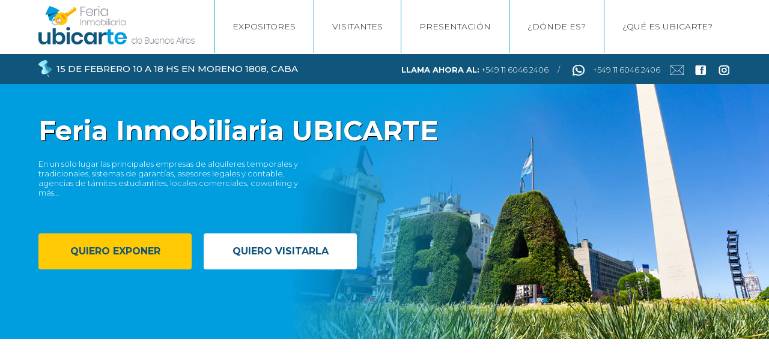

--- FILE ---
content_type: text/html; charset=UTF-8
request_url: https://globalmindgroup.com.ar/ubicarte/
body_size: 4168
content:
<!doctype html>
<html>
<head>
<head>
<meta charset="utf-8">
<meta name="viewport" content="width=device-width, user-scalable=no, initial-scale=1.0, maximum-scale=1.0, minimum-scale=1.0">
<meta name="description" content="Participa como visitante o expositor de la Feria Inmobiliaria en la Ciudad de Buenos Aires, Ubicarte 2020 en Moreno 1808, CABA, Argentina" />
<meta name="keywords" content="feria,inmobiliaria,alquiler,alquileres,alquileres en buenos aires, alquiler temporario,alquiler temporal,venta,propiedades,departamentos,departamento en buenos aires, baires,bs as,dptos en buenos aires,dptos en baires,dptos,feria,tasaciones,seguros de causion,alquilar,donde alquilar,departamento para alquilar,deparamentos para extranjeros">
<meta name="Language" content="Spanish"/>
<meta name="Title" content="Feria Ubicarte en Buenos Aires. 3ra edición de la Feria Inmobiliaria el 15 de febrero 2020" />
<title>Feria Ubicarte en Buenos Aires. 3ra edición de la Feria Inmobiliaria el 15 de febrero 2020</title>
<link rel="stylesheet" href="css/ubicarte-css.css" />
<link rel="stylesheet" href="css/ubicarte-responsive.css" />
<link rel="shortcut icon" href="img/favicon.ico">
<link rel="apple-touch-icon" href="img/apple-touch-icon.png">
<link rel="apple-touch-icon" sizes="72x72" href="img/apple-touch-icon-72x72.png">
<link rel="apple-touch-icon" sizes="114x114" href="img/apple-touch-icon-114x114.png">
<link href="https://fonts.googleapis.com/css?family=Montserrat:100,100i,200,200i,300,300i,400,400i,500,500i,600,600i,700,700i,800,800i,900,900i" rel="stylesheet">
 <script src="https://ajax.googleapis.com/ajax/libs/jquery/1.3.1/jquery.min.js" type="text/javascript"></script>
  <script src="js/nav.js"></script>

  <style>
 #headnav {position: absolute; bottom:0; padding: 100px 0 0 0; width:100%; height:50px;}
 </style>
</head>
<body>
<div class="loadingpage"></div>
<div id="home">
<div id="header" >
<div id="header1">
	<div id="headerlog"><a href="index.php" rel="easyurl"><img src="img/feria-ubicarte.png" border="0"  alt="Feria Inmobiliaria UBICARTE de Buenos Aires"/></a></div>
  <div id="headerBot">
    <header>
   			 	<div class="menu_bar">
					<a href="#" class="bt-menu"><span class="icon-list2"></span><img src="img/nav.png" alt="" border="0"/></a>
			 	</div>
			  <nav>
				<ul>    
                    <li><div id="uno"><a href="index.php#quees" rel="easyurl">¿QU&Eacute; ES UBICARTE?</a></div></li>
                    <li><div id="uno"><a href="index.php#donde" rel="easyurl">¿D&Oacute;NDE ES?</a></div></li>
                    <li><div id="uno"><a href="feria-ubicarte-15feb20120.pdf" target="_blank">PRESENTACI&Oacute;N</a></div></li>
                    <li><div id="uno"><a href="http://bit.ly/FeriaUbicarte" target="_blank">VISITANTES</a></div></li>
                    <li><div id="uno"><a href="index.php#exp" rel="easyurl">EXPOSITORES</a></div></li> 
                    <li id="m"><div id="uno"><a href="contacto.php">CONSULTAS</a></div></li>
                    <li id="m"><div id="uno"><a href="https://www.instagram.com/ubicarte_ba/" target="_blank">INSTAGRAM</a></div></li>
                    <li id="m"><div id="uno"><a href="https://www.facebook.com/UbicarteBA/" target="_blank">FACEBOOK</a></div></li>
			    </ul>
             </nav>
    </header>
  </div>
</div>
<div id="header2">
  <div id="head2fecha" class="Mont15Bl">15 DE FEBRERO 10 A 18 HS EN MORENO 1808, CABA</div>
    <div id="icBot"><a href="https://www.instagram.com/ubicarte_ba/" target="_blank"><img src="img/ic-instagram.png" border="0" alt="Feria Ubicarte en Instagram" title="Feria Ubicarte en Instagram"/></a></div>
    <div id="icBot"><a href="https://www.facebook.com/UbicarteBA/" target="_blank"><img src="img/ic-facebook.png" border="0" alt="Feria Ubicarte en Facebook" title="Feria Ubicarte en Facebook"/></a></div>
    <div id="icBot"><a href="contacto.php"><img src="img/ic-contacto.png" border="0" alt="Envía tu consulta" title="Envía tu consulta"/></a></div>
  <div id="icBotWA" class="Mont13Bl"><a href="https://api.whatsapp.com/send?phone=5491160462406&text=Mi%20consulta%20desde%20la%20web%20Ubicarte:" class="Mont13Bl" target="_blank">+549 11 6046 2406</a></div>
    <div id="icBot1" class="Mont13Bl"><a href="tel:+5491160462406" class="Mont13Bl"><strong>LLAMA AHORA AL:</strong> +549 11 6046 2406&nbsp;&nbsp;&nbsp;&nbsp;&nbsp;</a>/</div>
</div>
</div>
<script>
$(document).ready(main);
 
var contador = 1;
 
function main(){
	$('.menu_bar').click(function(){
		// $('nav').toggle(); 
		if(contador == 1){
			$('nav').animate({
				left: '0'
			});
			contador = 0;
		} else {
			contador = 1;
			$('nav').animate({
				left: '-100%'
			});
		}
 
	});
	
 
};
</script>
 <script>
$(document).ready(main);
var contador = 1;
function main(){
	$('#uno, #dos, #tres').click(function(){
		// $('nav').toggle(); 
		$('nav').animate({
				left: '-100%'
			});
			contador = 1;
	});
};
</script>

 <script src="http://code.jquery.com/jquery-latest.js"></script></div>
<div style="padding: 140px 0 0 0;">
<div id="top">
	<h1>Feria Inmobiliaria UBICARTE</h1>
    <p id="toptxt" class="Mont13Bl">
    En un sólo lugar las principales empresas de alquileres temporales y tradicionales, sistemas de garantías, asesores legales y contable, agencias de támites estudiantiles, locales comerciales, coworking y más...
    </p>
    <a href="index.php#exp" rel="easyurl" class="button2">QUIERO EXPONER</a>
    <a href="http://bit.ly/FeriaUbicarte" target="_blank" class="button3">QUIERO VISITARLA</a>
   <!-- <div id="contfecha" class="Mont22Bl"><div style="float: left;">Faltan&nbsp;</div> <div id="countdown" style="float: left; font-weight:bold;"></div><div style="float: left;">para que comience Feria UBICARTE 2020</div></div>-->
</div>
<script>
var end = new Date('02/15/2020 12:00 AM');

    var _second = 1000;
    var _minute = _second * 60;
    var _hour = _minute * 60;
    var _day = _hour * 24;
    var timer;

    function showRemaining() {
        var now = new Date();
        var distance = end - now;
        if (distance < 0) {

            clearInterval(timer);
            document.getElementById('countdown').innerHTML = 'EXPIRED!';

            return;
        }
        var days = Math.floor(distance / _day);
        var hours = Math.floor((distance % _day) / _hour);
        var minutes = Math.floor((distance % _hour) / _minute);
        var seconds = Math.floor((distance % _minute) / _second);

        document.getElementById('countdown').innerHTML = days + ' dias&nbsp;';
    }

    timer = setInterval(showRemaining, 1000);
</script>
<script>
$(document).ready(function() {
	$(".loadingpage").fadeOut("slow");;
});
</script></div>
<div id="exp" style="padding: 140px 0 0 0;">
<div id="expositores">
	<h2>Expositores</h2>
  <div id="expContent">
    <!-- STAND -->
    <div id="stand">
    	<div id="standsilver">
        	<div class="Mont20Az">STAND <strong>GENERAL</strong><br>
            $6.000</div>
<div class="Mont15Az">Pre-Venta hasta el 15 de Enero</div>
            <div id="standTxt" class="Mont14Gr">
            <ul>
            <li>1 escritorio de madera de 1,20 x 0,45 x 0,80.</li>
             <li>2 sillas para expositores.</li>
             <li>Espacio para 1 banner</li>
             <li>Envio plantilla digital de flyer con espacio para su logo para compartir en sus redes.</li>
             <li>Cobertura en vivo del evento.</li>
            </ul>
            </div>
            <div id="btnStand1"><a href="contacto.php?p=1" class="button4">RESERVAR</a></div>
        </div>
    </div>
    <!-- STAND -->
      <!-- STAND -->
    <div id="stand">
    	<div id="standgold">
        	<div class="Mont20Az">STAND <strong>VIP</strong><br>
            $15.000</div>
<div class="Mont15Az">Pre-Venta hasta el 15 de Enero</div>
                <div id="standTxt" class="Mont14Gr">
            <ul>
            <li>Ubicacion Preferencial</li>
             <li>Mesón vestido de 2,50 x 0,70</li>
             <li>4 sillas para expositores</li>
             <li>Espacio para 2 banners</li>
             <li>Ponencia de 20 minutos. (Tema a coordinar con la Organización)</li>
             <li>Envio plantilla digital de flyer con espacio para su logo para compartir en sus redes.</li>
             <li>Cobertura en vivo del evento.</li>
             <li>Participación de su marca en video post del Evento.</li>
             <li>Entrevista en vivo durante el evento.</li>
             <li>Difusión en nuestro E-Mail MKT y Redes Sociales + Logo en nuestro Flyer Oficial.</li>
            <li> Entrega de Fotos y Video del evento (memorias del evento)</li>
             <li>Incluye Base de datos</li>
            </ul>
            </div>
            <div id="btnStand2"><a href="contacto.php?p=2" class="button4">RESERVAR</a></div>
        </div>
    </div>
    <!-- STAND -->
      <!-- STAND -->
   <!-- <div id="stand2">
    	<div id="standplatinum">
        	<div class="Mont20bl">STAND <strong>PLATINUM</strong></div>
            <div class="Mont15Bl">$20.000</div>
                <div id="standTxt" class="Mont14Gr">
            <ul>
            <li>Oficina privada con mobiliario para su equipo.</li>
             <li>Ponencia de 20 minutos. Tema de su preferencia en sala para 70 personas.</li>
             <li>Envio plantilla digital de flyer con espacio para su logo para compartir en sus redes.</li>
             <li>Cobertura en vivo del evento.</li>
             <li>Participación de su marca en video post del Evento.</li>
             <li>Entrevista en vivo durante el evento.</li>
             <li>Visualización de su marca en nuestro marketing digital.</li>
             <li>Se entregará base de datos.</li>
            </ul>
            </div>
            <div id="btnStand3"><a href="contacto.php?p=3" class="button4">RESERVAR</a></div>
        </div>
    </div>-->
    <!-- STAND -->
  </div>
</div></div>
<div id="quees" style="padding: 140px 0 0 0;">
<div id="laferia">
	<h2 class="h2az">¿Qu&eacute; es la Feria Ubicarte?</h2>
  <div id="expContent" class="Mont14Gr">
   <p> El sector inmobiliario es uno de los más atractivos en Buenos Aires y en este encuentro se reúnen en un solo
lugar las principales empresas de:</p>
<ul>
<li>- Turismo</li>
<li>- Oficinas</li>
<li>- Coworking</li>
<li>- Asesoramiento</li>
<li>- Alquileres</li>
<li>- Alquileres Temporarios</li>
<li>- Sistemas de Garantia</li>
<li>- Agencias de Intercambio</li>
<li>- Estudiantil</li>
<li>- Locales Comerciales</li>
<li>y MAS!</li>
</ul>
<p>Contaremos con una amplia agenda de conferencias con profesionales de distintos temas en el rubro inmobiliario.</p>

<p>Nuestra Feria tendrá una divulgación en medios tradicionales y digitales antes, durante y después del evento.</p>

<p>Con mas de 300 personas asistentes que buscan concretar operaciones, asesoramiento personalizado y tener un gran abanico de posibilidades, lo que genera un ambito ideal de negocio y Networking.</p>

<p>Asiste como Visitante o Expositor y Disfruta de una gran Feria con todo lo que debemos saber para UBICARTE en Buenos Aires, CABA, Argentina.</p>

<p id="bann">
  <img src="img/bann_inmobiliario.png"  alt="Feria Inmobiliaria UBIARTE" title="Feria Inmobiliaria UBIARTE" id="img"/> </p>
    </div>
<div id="bann2">
</div>
</div></div>
<div id="plano" style="padding: 140px 0 0 0;">
<div id="laferia">
	<h2 class="h2az">Plano</h2>
    <div style="text-align:center; margin: 0 auto;">
  <img src="img/plano-feria-ubicarte.jpg" alt="" usemap="#planoMap" id="plano"/>
  <map name="planoMap">
    <area shape="rect" coords="818,29,979,191" href="contacto.php?p=2">
    <area shape="rect" coords="581,25,740,190" href="contacto.php?p=1">
  </map>
    </div>
</div></div>
<div id="donde" style="padding: 140px 0 0 0;">
<div id="laferia">
	<h2 class="h2az">Donde es la Feria Ubicarte</h2>
    <div style="text-align:center; margin: 0 auto;"><br>
<div class="Mont14Gr" style="text-align:center;">Moreno 1808 - 1° piso - CABA</div>
<div class="Mont14Gr" style="text-align:center;">(Moreno esquina Av. Entre Rios)</div>
<div class="Mont14Gr" style="text-align:center;">De 10 a 18 hs.</div>
<div class="Mont14Gr" id="dondWa"><a href="https://api.whatsapp.com/send?phone=5491160462406&text=Mi%20consulta%20desde%20la%20web%20Ubicarte:" class="Mont14Gr" target="_blank">+54 9 11 6046 2406</a></div>
<p></p>
  <iframe src="https://www.google.com/maps/embed?pb=!1m18!1m12!1m3!1d3283.660919336408!2d-58.394124384236555!3d-34.61273486548341!2m3!1f0!2f0!3f0!3m2!1i1024!2i768!4f13.1!3m3!1m2!1s0x95bccadd06d52669%3A0xa75b1cedc10d45f3!2sMoreno%201808%2C%20C1094%20ABB%2C%20Buenos%20Aires!5e0!3m2!1ses!2sar!4v1575991840156!5m2!1ses!2sar" width="100%" height="300" frameborder="0" style="border:0;" allowfullscreen=""></iframe>
    </div>
</div></div>
<div style="width:100%; padding: 40px 0; background:#10557B; text-align:center;" >
<p class="Mont13Bl">Feria Inmobiliaria UBICARTE</p>
<p class="Mont13Bl">3ra edición</p>
<p class="Mont13Bl">Sábado 15 de febrero 2020 de 10 a 18 hs.</p>
<p class="Mont13Bl">Moreno 1808 - 1° piso - CABA</p>
<div style="overflow: auto; text-align:center;">
<a href="index.php#exp" rel="easyurl" class="button5">QUIERO EXPONER</a>
<a href="http://bit.ly/FeriaUbicarte" target="_blank" class="button6">QUIERO VISITARLA</a>
</div>
</div></body>
<script>
$(document).ready(function() {
	$(".loadingpage").fadeOut("slow");;
});
</script>
</html>

--- FILE ---
content_type: text/css
request_url: https://globalmindgroup.com.ar/ubicarte/css/ubicarte-css.css
body_size: 1936
content:
@charset "utf-8";
/* CSS Document */
html,body{
  height:100%;
  width:100%; 
  margin:0;
}
a, hover {text-decoration:none;}
#m {display:none;}
#home {width:100%; height: 140px; position: fixed; z-index:888; }
#land {width:100%; height: 140px; position: fixed; z-index:999999;}

#header {background:#FFF;}
#header1 {width:90%; height:90px; margin:0 auto;  }
#headerlog {padding: 10px 0 ; width: auto; height: auto; float: left;}
#headerBot {width: auto; height: 90px; float: right;}
#header2 {width:90%; min-height:50px; height:auto; margin:0 auto; background:#10557B; padding: 0 5%; overflow:auto;}
#head2fecha {background:url(../img/ic-agenda.png) no-repeat left; margin: 5px 0 0 0; padding: 10px 0 10px 30px; float: left;}
#icBot,#icBot1 {float:right; padding: 18px 0 0 17px;}
#icBotWA {float:right; padding: 18px 0 2px 35px; background:url(../img/ic-whatsapp.png) no-repeat left; background-position: 0 18px; margin: 0 0 0 20px;}

 /*Loading page*/
.loadingpage {
	position: fixed;
	left: 0px;
	top: 0px;
	width: 100%;
	height: 100%;
	z-index: 10;
	background: url(../img/preloader.gif) center no-repeat #fff;
}
/*Loading page*/
/* HEADER */
ul {margin:0; padding:0;}
header {
	width:100%; z-index:10;
} 
 
header nav {
	float:right; text-align:right;
}
 
.menu_bar {
	display:none;
}
 
header nav ul {
	overflow:hidden;
	list-style:none;
}
 
header nav ul li {
	float:right;
	 font-family: 'Montserrat', sans-serif; font-size:14px; color: #10547A; text-decoration:none; border-left:1px solid #009EDF; margin: 0 0 0 0; font-weight: 300;
}
 
header nav ul li a {
	color:#20202F;
	display:block;
	text-decoration:none;padding: 35px 30px 35px 30px;
}
 

 
header nav ul li span {
	margin-right:0;
}
 
header nav ul li a:hover {
	transition:background .4s;
background: linear-gradient(#F5F5F5, #ffffff);
color:#009EDF;
}
 
section {
	padding:0px;
}
#bt-menu {display:none;}

@media screen and (max-width:1220px ) {


header nav {

    text-align: left;

}
}

@media screen and (max-width:1170px ) {
header nav ul li a {
	text-decoration:none;padding: 35px 15px 35px 15px;
}
#headerIconos {padding:10px 3% 10px 5px; }
#headerLogo {padding:10px 0 10px 3%; }
#headerBot2 {padding:10px 3% 10px 20px;}
#redes {padding: 0 20px 0 0;}
}

@media screen and (max-width:990px ) {
	#headerBot1 {padding:0 0 0 10px;}
}
@media screen and (max-width:980px ) {
	header nav {
		width:80%;
		height:100%;
		left:-100%;
		margin:0;
		position: fixed;
		z-index:9;
		
	}

	header nav ul li {
		display:block;
		float:none;
		background: #313131;
		border-bottom:6px solid #313131;
		padding: 0 0 0 20px;
	}
	header nav ul li a {
	color:#fff; font-size: 16px;
			border-left: 0px;
	border-right: 0px;
}

	header nav ul li a:hover {
	color:#fff;
			border-left: 0px;
	border-right: 0px;
}
 
	.menu_bar {
		display:block;
		width:100%;
	}
 
	.menu_bar .bt-menu {
		display:block;
		padding:7px 20px 3px;
		
		color:#000;
		text-decoration:none;
		font-weight: bold;
		font-size:25px;
		-webkit-box-sizing:border-box;
		-moz-box-sizing:border-box;
		box-sizing:border-box;
		text-align:right;
	}
 
	.menu_bar span {
		float:right;
		font-size:40px;
	}
	#m {display: block;}
 header nav ul li a:hover {
background: #009EDF;
color:#FFF;
}
	header nav ul li {
		border-bottom:6px solid #10557B;
		background: #10557B;
	}
header nav ul li a {
	text-decoration:none;padding: 15px 5px 15px 5px;
}
}
/* FIN HEADER*/

#top {width:100%; height: 425px; background:#009EDF url(../img/bann_feria.jpg) no-repeat right; }
h1 {margin: 0 0 0 5%; padding: 50px 0 0 0; color:#fff;  font-family: 'Montserrat', sans-serif; font-size:45px; text-decoration:none; font-weight: 700; text-shadow:1px 1px #000000;}
h2 {font-family: 'Montserrat', sans-serif; font-size:45px; text-decoration:none; font-weight: 700; text-shadow:1px 1px #000000; color:#ffffff; text-align:center}
#toptxt {margin: 0 0 0 5%; padding: 20px 0 50px 0; width: 35%; }
#expositores {background: #10557B; width:100%; height: auto; text align: center; padding: 20px 0 50px 0; border-top:1px solid #ffffff; overflow:auto;}
#laferia {width:100%; height: auto; text align: center; padding: 20px 0 50px 0; border-top:1px solid #ffffff; overflow:auto; }
#expContent {width:800px; height: auto; margin: 40px auto; overflow:auto;}
#stand {width:375px; height:520px; float:left; margin: 40px 20px 0 0; -webkit-border-radius: 10px 10px; -moz-border-radius: 10px 10px; background:#FFF;}
#stand2 {width:375px; height:520px; float:left;  margin: 40px 0 0 0; -webkit-border-radius: 10px 10px; -moz-border-radius: 10px 10px; background:#FFF;}
#standsilver {height:70px; -webkit-border-radius: 10px 10px; -moz-border-radius: 10px 10px; background:#DBDBEA; text-align:center; padding: 20px 0 10px 0;}
#standgold {height:70px; -webkit-border-radius: 10px 10px; -moz-border-radius: 10px 10px; background:#FFC904; text-align:center; padding: 20px 0 10px 0;}
#standplatinum {height:70px; -webkit-border-radius: 10px 10px; -moz-border-radius: 10px 10px; background:#757584; text-align:center; padding: 20px 0 10px 0;}
#btnStand1 {clear:both; margin:150px 0 0 0;}
#btnStand2 {clear:both; margin:40px 0 0 0;}
#btnStand3 {clear:both; margin:100px 0 0 0;}
#standTxt {width:70%; margin: 40px auto 0 auto; text-align:left;}
#bann {text-align:center; padding: 20px 0;}
#bann2 {width: 100%; height:300px; background:url(../img/feria-ubicarte.jpg) no-repeat center;}
#dondWa {text-align:right; background:url(../img/ic-whatsapp2.jpg) no-repeat left; width:160px; margin:0 auto; padding: 5px 0;}
#contact {width:600px; margin: 0 auto; padding: 170px 0 0 0;}


.button1{
  height:auto;
  width:215px;
  padding:20px 20px;
  background:#FFC904;
  font-size: 16px;
  transition:background .4s;
  cursor:pointer;
 font-family: 'Montserrat', sans-serif; font-weight: 600;
 border:0;
 margin:10px auto;
   color:#10547A;
  font-weight:bold;
  text-align:center;
  -webkit-border-radius: 4px 4px;  
  -moz-border-radius: 4px 4px;
}

.button1:hover{
  background:#10547A;
  color:#FFC904;
  
}

.button2{
  height:20px;
  width:215px;
  padding:20px 20px;
  background:#FFC904;
  font-size: 16px;
  transition:background .4s;
  cursor:pointer;
 font-family: 'Montserrat', sans-serif; font-weight: 600;
 border:0;
 margin:10px 0 0 5%;
   color:#10547A;
  font-weight:bold;
  text-align:center;
  float:left;
  -webkit-border-radius: 4px 4px;  
  -moz-border-radius: 4px 4px;
}

.button2:hover{
  background:#10547A;
  color:#FFC904;
  
}


.button3{
  height:20px;
  width:215px;
  padding:20px 20px;
  background:#FFFFFF;
  font-size: 16px;
  transition:background .4s;
  cursor:pointer;
 font-family: 'Montserrat', sans-serif; font-weight: 600;
 border:0;
 margin:10px 0 0 20px;
   color:#10547A;
  font-weight:bold;
  text-align:center;
  float:left;
  -webkit-border-radius: 4px 4px;  
  -moz-border-radius: 4px 4px;
}

.button3:hover{
  background:#10547A;
  color:#FFFFFF;
  
}

.button4{
  height:60px;
  width:215px;
  padding:20px 20px;
  background:#DBDBEA;
  font-size: 16px;
  transition:background .4s;
  cursor:pointer;
 font-family: 'Montserrat', sans-serif; font-weight: 300;
 border:0;
 margin:10px 0 0 5%;
   color:#10547A;
  text-align:center;
  -webkit-border-radius: 4px 4px;  
  -moz-border-radius: 4px 4px;
}

.button4:hover{
  background:#009EDF;
  color:#FFF;
  
}

.button5{
  height:20px;
  width:215px;
  padding:20px 20px;
  background:#FFC904;
  font-size: 16px;
  transition:background .4s;
  cursor:pointer;
 font-family: 'Montserrat', sans-serif; font-weight: 600;
 border:0;
 margin:10px 0 0 0;
   color:#10547A;
  font-weight:bold;
  text-align:center;
  display:inline-block;
  -webkit-border-radius: 4px 4px;  
  -moz-border-radius: 4px 4px;
}

.button5:hover{
  background:#009EDF;
  color:#FFFFFF;
  
}


.button6{
  height:20px;
  width:215px;
  padding:20px 20px;
  background:#009EDF;
  font-size: 16px;
  transition:background .4s;
  cursor:pointer;
 font-family: 'Montserrat', sans-serif; font-weight: 600;
 border:0;
 margin:10px 0 0 20px;
   color:#FFFFFF;
  font-weight:bold;
  text-align:center;
  display:inline-block;
  -webkit-border-radius: 4px 4px;  
  -moz-border-radius: 4px 4px;
}

.button6:hover{
  background:#FFFFFF;
  color:#10547A;
  
}

.textbox2{
  height:40px;
  width:100%;
  border:1px solid #009EDF;
  box-sizing:border-box;
  padding:10px;
  margin-bottom:10px;
  z-index:999;
  font-family: font-family: 'Montserrat', sans-serif;
  font-size:13px;
  color:#535362;
}

.textbox2:focus{
  outline:none;
   border:0;
   color:#FFF;
   background:#009EDF;
}

.textarea2 {width:100%;height:260px;border:1px solid #009EDF; padding:10px; font-family: font-family: 'Montserrat', sans-serif; font-size:13px; color:#535362; box-sizing:border-box;} 
.textarea2:focus{
  outline:none;
   border:0;
   color:#FFF;
   background:#009EDF;
}

#contfecha {min-height:50px; height: auto; clear:both; background:url(../img/ic-conteo.png) no-repeat left; padding: 30px 0 0 50px; margin: 20px 0 0 5%;}
.Mont15Bl {color:#fff;  font-family: 'Montserrat', sans-serif; font-size:15px; text-decoration:none; font-weight: 500;}
.Mont13Bl {color:#fff;  font-family: 'Montserrat', sans-serif; font-size:13px; text-decoration:none; font-weight: 300;}
.Mont13Bl a:hover {color:#FFC904;}
.Mont22Bl {color:#fff;  font-family: 'Montserrat', sans-serif; font-size:22px; text-decoration:none; font-weight: 200; text-shadow:1px 1px #000000;}
.Mont20bl {color:#ffffff;  font-family: 'Montserrat', sans-serif; font-size:20px; text-decoration:none; font-weight: 300;}
.Mont20Az {color:#10547A;  font-family: 'Montserrat', sans-serif; font-size:20px; text-decoration:none; font-weight: 300;}
.Mont15Az {color:#10547A;  font-family: 'Montserrat', sans-serif; font-size:15px; text-decoration:none; font-weight: 500;}
.Mont14Gr {color:#1F1F2D;  font-family: 'Montserrat', sans-serif; font-size:13px; text-decoration:none; font-weight: 300; text-align:justify;}
.h2az {font-family: 'Montserrat', sans-serif; font-size:45px; text-decoration:none; font-weight: 700; text-shadow:1px 1px #ffffff; color:#10547A; text-align:center}



--- FILE ---
content_type: text/css
request_url: https://globalmindgroup.com.ar/ubicarte/css/ubicarte-responsive.css
body_size: 303
content:
@media screen and (max-width:1100px ) {
#icBot1 {display:none;}
#plano {width: 100%;}
}

@media screen and (max-width:1000px ) {
#toptxt { width: 60%; padding: 20px 0 20px 0;}
}


@media screen and (max-width:850px ) {
#icBot,#icBotWA {display:none;}
#expContent {width:90%; }
#stand {width:30%;}
#stand2 {width:30%;}
#btnStand1 {clear:both; margin:230px 0 0 0;}
#btnStand2 {clear:both; margin:40px 0 0 0;}
#btnStand3 {clear:both; margin:100px 0 0 0;}
#standTxt {width:70%; margin: 40px auto 0 auto; text-align:left;}
}

@media screen and (max-width:800px ) {
img {width: 100%;}
}

@media screen and (max-width:750px ) {
.Mont22Bl {font-size:22px;font-weight: 500;}
h1 {padding: 30px 0 0 0; }
#stand, #stand2 {width:100%; float:none; display:block; min-height:460px; height:auto; }
#btnStand1 {margin:150px 0 0 0;}
}


@media screen and (max-width:620px ) {
	#toptxt { width: 90%; }
#top { background-position:50% 0;}
h1 {font-size:35px; padding: 30px 0 0 0; }
.Mont13Bl {font-size:16px; font-weight: 400;}
.button3{
 margin:10px 0 0 5%;
}
#contact {width:95%; }
.button1{width:100%;}
}

@media screen and (max-width:580px ) {
#top {width:100%; height: 550px; background-position:50% 100%;}
#stand, #stand2 {min-height:540px; height:auto; }
#btnStand3 {margin:80px 0 0 0;}
.button6{margin:10px 0 0 0;}
}

--- FILE ---
content_type: application/javascript
request_url: https://globalmindgroup.com.ar/ubicarte/js/nav.js
body_size: 575
content:
(function(){
    var init=function(){
        var tags=document.getElementsByTagName('*'),doms=[],intervalo=false,timeout=false,time=80; // En este ultimo (time), se define la velocidad.
        for(var i=0;i<tags.length;i++){
            if(tags[i].getAttribute('rel')!=null){
                if(tags[i].getAttribute('rel')=='easyurl'){
                    doms.push(tags[i]);
                }
            }
        }
        for(var i=0;i<doms.length;i++){
            doms[i].onclick=function(){
                var id=this.getAttribute('href').split('#')[1],dom=document.getElementById(id),offsetTop=0,offsetLeft=0,elm=dom;
                while(elm.offsetParent){
                    offsetLeft+=elm.offsetLeft;
                    offsetTop+=elm.offsetTop;
                    elm=elm.offsetParent;
                }
                if(intervalo)clearInterval(intervalo);
                if(timeout)clearTimeout(timeout);
                var actT=document.documentElement.scrollTop?document.documentElement.scrollTop:document.body.scrollTop;
                var actL=document.documentElement.scrollLeft?document.documentElement.scrollLeft:document.body.scrollLeft;
                time=time>1?time:2;
                intervalo=setInterval(function(){
                    if(actT==offsetTop&&actL==offsetLeft){clearInterval(intervalo);clearTimeout(timeout);}
                    actT=(actT>offsetTop?Math.floor(actT-((actT-offsetTop)/time)):Math.ceil(actT+((offsetTop-actT)/time)));
                    actL=(actL>offsetLeft?Math.floor(actL-((actL-offsetLeft)/time)):Math.ceil(actL+((offsetLeft-actL)/time)));
                    window.scrollTo(actL,actT);
                },1);
                timeout=setTimeout(function(){clearInterval(intervalo);},time*1000); // ESTO ES POR SI SE TRABA, EN UNOS SEGUNDOS LO LIBERAMOS
                return false;
            };
        }
    };
    if(window.addEventListener){
        window.addEventListener('load',init,false);
    }else if(window.attachEvent){
        var f=function(){init.call(window,window.event);};
        window.attachEvent('onload',f);
        window[init.toString()+'load']=f;
    }else{
        window['onload']=init;
    }
})();